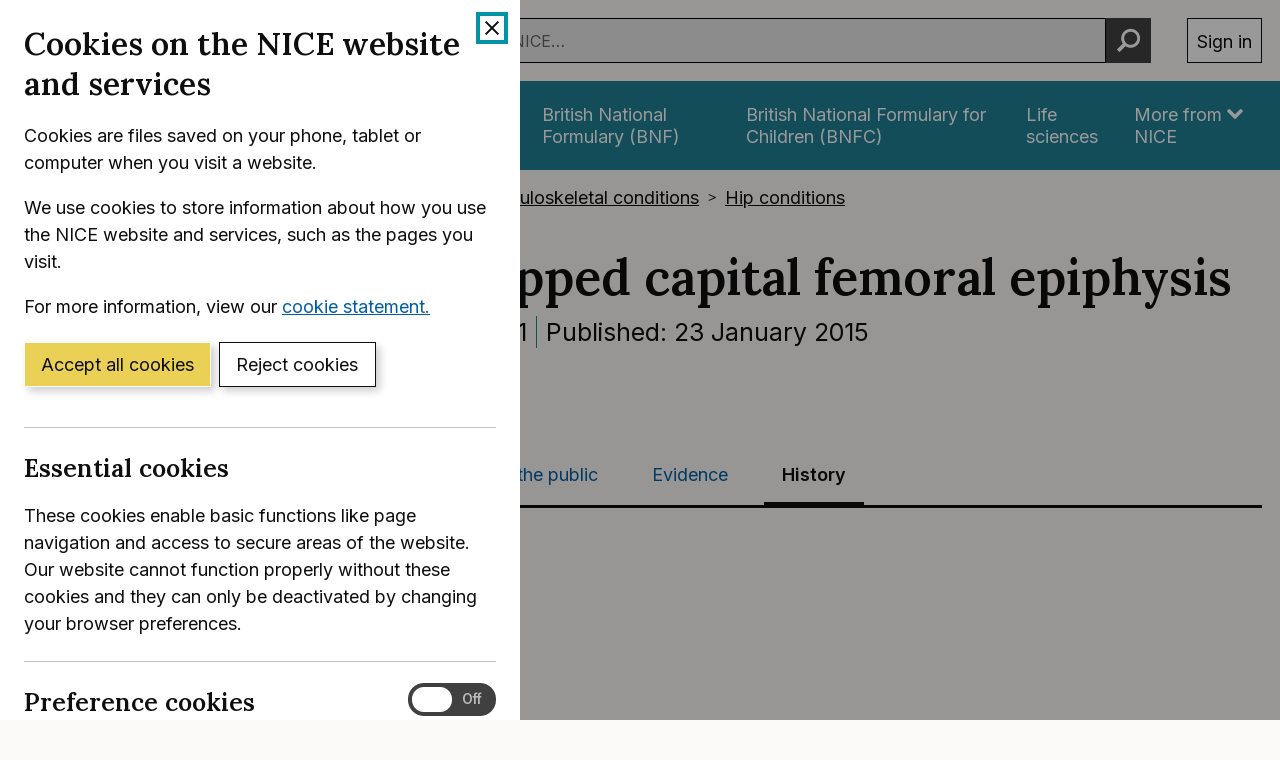

--- FILE ---
content_type: text/html; charset=utf-8
request_url: https://www.nice.org.uk/guidance/ipg511/history
body_size: 16823
content:
<!DOCTYPE html>
<html lang="en-GB" class="no-js">
<head>
    <meta charset="utf-8" />
    <meta content="IE=edge,chrome=1" name="X-UA-Compatible" />
    <meta content="width=device-width, initial-scale=1" name="viewport" />
    <title>History | Open reduction of slipped capital femoral epiphysis | Guidance | NICE</title>
    <link rel="preconnect" href="https://fonts.gstatic.com" crossorigin />
    <link rel="preconnect" href="https://fonts.googleapis.com" crossorigin />
    <link rel="preconnect" href="https://code.jquery.com" crossorigin />
	<link href="https://fonts.googleapis.com/css2?family=Inter:wght@400;600&family=Lora:ital,wght@0,600;1,600&display=swap" rel="stylesheet" />
    
        <link href="https://cdn.nice.org.uk/niceorg/css/app.min.css" rel="stylesheet" type="text/css" />
        <link href="/css/guidance.nds.css?v=4QJkx7l7bPbsajBpCcbInP0A2cbtvxVJjVyO-ZlMjis" rel="stylesheet" type="text/css" />
	
    <meta content="Evidence-based recommendations on open reduction of slipped capital femoral epiphysis. This involves fixxing a slipped capital femoral epiphysis back into its correct position to reduce the risk of avascular necrosis" name="Description" />
    <meta content="NICE" name="DC.Publisher" />
    <meta content="All content on this site is NICE copyright unless otherwise stated. You can download material for private research, study or in-house use only. Do not distribute or publish any material from this site without first obtaining NICE's permission. Where Crown copyright applies, see the Office of Public Sector Information (formerly HMSO) website for information." name="DC.Rights.Copyright" />
    <meta content="eng" name="DC.Language" scheme="DCTERMS.ISO639-2T" />
    <meta content="Health, well-being and care" name="DC.Subject" scheme="eGMS.IPSV" />
    <meta content="Double-A" name="eGMS.accessibility" scheme="eGMS.WCAG10" />
    <meta content="History | Open reduction of slipped capital femoral epiphysis | Guidance | NICE" name="DC.Title" />
    <meta content="#f6f6f6" name="msapplication-TileColor" />
    <meta content="//cdn.nice.org.uk/V3/Content/nice/favicon-144.png" name="msapplication-TileImage" />
    <meta content="#333" name="theme-color" />
    <link rel="shortcut icon" href="//cdn.nice.org.uk/V3/Content/nice/favicon.ico" />
    <link rel="apple-touch-icon-precomposed" href="//cdn.nice.org.uk/V3/Content/nice/favicon-152.png">
    <link rel="apple-touch-icon" href="//cdn.nice.org.uk/V3/Content/nice/favicon-152.png">
    <link rel="apple-touch-icon-precomposed" sizes="120x120" href="//cdn.nice.org.uk/V3/Content/nice/favicon-120.png">
    <link rel="apple-touch-icon" sizes="120x120" href="//cdn.nice.org.uk/V3/Content/nice/favicon-120.png">
    <link rel="apple-touch-icon-precomposed" sizes="152x152" href="//cdn.nice.org.uk/V3/Content/nice/favicon-152.png">
    <link rel="apple-touch-icon" sizes="152x152" href="//cdn.nice.org.uk/V3/Content/nice/favicon-152.png">

    <script src="//cdn.nice.org.uk/cookie-banner/cookie-banner.min.js" type="text/javascript"></script>
    <script src="https://code.jquery.com/jquery-3.7.1.min.js" integrity="sha384-1H217gwSVyLSIfaLxHbE7dRb3v4mYCKbpQvzx0cegeju1MVsGrX5xXxAvs/HgeFs" crossorigin="anonymous"></script>
    <script src="https://code.jquery.com/jquery-migrate-3.4.1.min.js" integrity="sha384-ez4i72z0XhJqm0ZRoQkpPN0bDV8Kw8PK3n8kjEZsWhRDrfICLd0AGghHJB+vytx0" crossorigin="anonymous"></script>
    
    
        <script type="text/javascript" src="/js/bundle.min.js?v=XlB9Ac_hdUF7-wrUEZRr6MuI_Sh747Kgl-UskeXdc8g"></script>
    

    <meta name="theme-color" content="#333"><link href="/Media/Default/css/default.css" rel="stylesheet" type="text/css" /><script src="/Media/Default/js/default.js" type="text/javascript"></script>
</head>
<body data-spy="scroll" data-target=".aside-primary" class="">
    <noscript>
        <iframe src="//www.googletagmanager.com/ns.html?id=GTM-M55QTQ"
                height="0" width="0" style="display:none;visibility:hidden"></iframe>
    </noscript>
    <script>
        (function (w, d, s, l, i) {
            w[l] = w[l] || []; w[l].push({
                'gtm.start':
                    new Date().getTime(), event: 'gtm.js'
            }); var f = d.getElementsByTagName(s)[0],
                    j = d.createElement(s), dl = l != 'dataLayer' ? '&l=' + l : ''; j.async = true; j.src =
                        '//www.googletagmanager.com/gtm.js?id=' + i + dl; f.parentNode.insertBefore(j, f);
        })(window, document, 'script', 'dataLayer', 'GTM-M55QTQ');
    </script>

    <div id="global-nav-header"></div>

    <div id="printpane"></div>

        <main>
                <div class="container" aria-label="Page header">
                    
                    
                    

<nav aria-label="Breadcrumbs" role="navigation">
    <p class="visually-hidden" id="breadcrumb-label">
        You are here:
    </p>
    <ol class="breadcrumbs" aria-labelledby="breadcrumb-label" itemscope itemtype="http://schema.org/BreadcrumbList">
        <li class="breadcrumbs__crumb" itemprop="itemListElement" itemscope itemtype="http://schema.org/ListItem">
            <a href="/" itemprop="item" data-track="guidancebreadcrumb">
                <span itemprop="name">
                    Home
                </span>
            </a>
            <meta itemprop="position" content="1">
        </li>
            <li class="breadcrumbs__crumb" itemprop="itemListElement" itemscope itemtype="http://schema.org/ListItem">
                <a href="/guidance" itemprop="item" data-track="guidancebreadcrumb">
                    <span itemprop="name">
                        NICE Guidance
                    </span>
                </a>
                <meta itemprop="position" content="2">
            </li>
            <li class="breadcrumbs__crumb" itemprop="itemListElement" itemscope itemtype="http://schema.org/ListItem">
                <a href="/guidance/conditions-and-diseases" itemprop="item" data-track="guidancebreadcrumb">
                    <span itemprop="name">
                        Conditions and diseases
                    </span>
                </a>
                <meta itemprop="position" content="3">
            </li>
            <li class="breadcrumbs__crumb" itemprop="itemListElement" itemscope itemtype="http://schema.org/ListItem">
                <a href="/guidance/conditions-and-diseases/musculoskeletal-conditions" itemprop="item" data-track="guidancebreadcrumb">
                    <span itemprop="name">
                        Musculoskeletal conditions
                    </span>
                </a>
                <meta itemprop="position" content="4">
            </li>
            <li class="breadcrumbs__crumb" itemprop="itemListElement" itemscope itemtype="http://schema.org/ListItem">
                <a href="/guidance/conditions-and-diseases/musculoskeletal-conditions/hip-conditions" itemprop="item" data-track="guidancebreadcrumb">
                    <span itemprop="name">
                        Hip conditions
                    </span>
                </a>
                <meta itemprop="position" content="5">
            </li>
    </ol>
</nav>

					<div class="page-header">
                        <h1 class="page-header__heading" id="content-start">
                            Open reduction of slipped capital femoral epiphysis
                        </h1>
                        
                        
                        
    
    <ul class="page-header__metadata" aria-label="Product metadata">
        <li>Interventional procedures guidance</li>

			<li><span class="visually-hidden">Reference number: </span>IPG511</li>
				<li>

							Published:&nbsp;
							<time class="show show--ib-xs" datetime="2015-01-23">
								23 January 2015
							</time>
										</li>
    </ul>

        <p class="page-header__cta">
                <a href="https://www.nice.org.uk/get-involved/register-your-organisation-as-a-stakeholder">Register as a stakeholder</a>
		</p>


                        
                    </div>
                </div>
            <div class="_" aria-label="Main page content">
                <div class="_">
                    <div class="content">
                        
                        <div class="zone zone-content">
                            
                            


<div class="container">
        <nav class="horizontal-nav hide-print" aria-label="Sections within this product">
        <ul class="horizontal-nav__list">
                <li class="horizontal-nav__item">
                    <a aria-current="false" class="horizontal-nav__link" href="/guidance/ipg511">Guidance</a>
                </li>
                <li class="horizontal-nav__item">
                    <a aria-current="false" class="horizontal-nav__link" href="/guidance/ipg511/resources">Tools and resources</a>
                </li>
                <li class="horizontal-nav__item">
                    <a aria-current="false" class="horizontal-nav__link" href="/guidance/ipg511/informationforpublic">Information for the public</a>
                </li>
                <li class="horizontal-nav__item">
                    <a aria-current="false" class="horizontal-nav__link" href="/guidance/ipg511/evidence">Evidence</a>
                </li>
                <li class="horizontal-nav__item">
                    <a aria-current="true" class="horizontal-nav__link" href="/guidance/ipg511/history">History</a>
                </li>
        </ul>
    </nav>


    <section class="grid grid--loose grid--rev" aria-label="History">

        <div data-g="12 md:4 lg:3" class="hide-print">
        </div>

        <div data-g="12 md:8 lg:9" class="js-in-page-nav-target">
            

        <h2 class="mt--0" id="history">History</h2>
        <p>Documents created during the development process.</p>






	<section aria-labelledby=&quot;other-information&quot;>
			<h3 id="other-information">Other information</h3>

		<ul class="list list--unstyled" aria-labelledby=&quot;other-information&quot;>
				<li>
                    


	<article class="card">
        <header class="card__header">
            <p class="card__heading">
IP/1181 Open reduction of stable slipped capital femoral epiphysis: consultation comments&nbsp;table            </p>
        </header>
    </article>

                </li>
				<li>
                    


	<article class="card">
        <header class="card__header">
            <p class="card__heading">
                    <a class="track-link" href="/guidance/ipg511/documents/ip1181-open-reduction-of-stable-slipped-capital-femoral-epiphysis-consultation-comments-table2" data-track="resourcedownload" data-track-category="resource download" data-track-action="clicked" data-track-label="/guidance/ipg511/documents/ip1181-open-reduction-of-stable-slipped-capital-femoral-epiphysis-consultation-comments-table2">
                        IP/1181 Open reduction of stable slipped capital femoral epiphysis: consultation comments&nbsp;table
(PDF 152 KB)
                    </a>
            </p>
        </header>
            <dl class="card__metadata">
                <div class="card__metadatum">
                    <dt class="visually-hidden">Published:</dt>
                    <dd>
                            <time datetime="2015-01-27">
                                27 January 2015
                            </time>
                    </dd>
                </div>
            </dl>    </article>

                </li>
				<li>
                    


	<article class="card">
        <header class="card__header">
            <p class="card__heading">
IPG511 Open reduction of stable slipped capital femoral epiphysis: equality impact&nbsp;assessment            </p>
        </header>
    </article>

                </li>
				<li>
                    


	<article class="card">
        <header class="card__header">
            <p class="card__heading">
                    <a class="track-link" href="/guidance/ipg511/documents/ipg511-open-reduction-of-stable-slipped-capital-femoral-epiphysis-equality-impact-assessment2" data-track="resourcedownload" data-track-category="resource download" data-track-action="clicked" data-track-label="/guidance/ipg511/documents/ipg511-open-reduction-of-stable-slipped-capital-femoral-epiphysis-equality-impact-assessment2">
                        IPG511 Open reduction of stable slipped capital femoral epiphysis: equality impact&nbsp;assessment
(PDF 179 KB)
                    </a>
            </p>
        </header>
            <dl class="card__metadata">
                <div class="card__metadatum">
                    <dt class="visually-hidden">Published:</dt>
                    <dd>
                            <time datetime="2015-01-27">
                                27 January 2015
                            </time>
                    </dd>
                </div>
            </dl>    </article>

                </li>
				<li>
                    


	<article class="card">
        <header class="card__header">
            <p class="card__heading">
                    <a href="/guidance/ipg511/documents/open-reduction-of-slipped-capital-femoral-epiphysis-consultation-">
                        Consultation&nbsp;information
                    </a>
            </p>
        </header>
    </article>

                </li>
				<li>
                    


	<article class="card">
        <header class="card__header">
            <p class="card__heading">
Overview            </p>
        </header>
    </article>

                </li>
				<li>
                    


	<article class="card remove-bottom-border">
        <header class="card__header">
            <p class="card__heading">
                    <a class="track-link" href="/guidance/ipg511/documents/ipg511-open-reduction-of-slipped-capital-femoral-epiphysis-overview-2" data-track="resourcedownload" data-track-category="resource download" data-track-action="clicked" data-track-label="/guidance/ipg511/documents/ipg511-open-reduction-of-slipped-capital-femoral-epiphysis-overview-2">
                        Overview
(PDF 384 KB)
                    </a>
            </p>
        </header>
            <dl class="card__metadata">
                <div class="card__metadatum">
                    <dt class="visually-hidden">Published:</dt>
                    <dd>
                            <time datetime="2014-06-20">
                                20 June 2014
                            </time>
                    </dd>
                </div>
            </dl>    </article>

                </li>
        </ul>
    </section>
        </div>
    </section>
</div>

                        </div>
                    </div>
                    
                    
                </div>
            </div>
			<div class="back-to-top">
	<nav aria-labelledby="back-to-top-link" class="back-to-top__nav">
		<a href="#top" id="backToTop" class="back-to-top__anchor">
			<div class="container">
				<svg width="1em"
					 height="1em"
					 viewBox="0 0 512 512"
					 fill="none"
					 xmlns="http://www.w3.org/2000/svg"
					 class="icon"
					 aria-hidden="true"
					 focusable="false">
					<path d="M478.152 338.576c0 10.091-3.525 18.661-10.576 25.712l-21.424 21.424c-7.243 7.243-15.909 10.864-26 10.864-10.283 0-18.853-3.621-25.712-10.864L255.576 247.136 116.712 385.712c-6.859 7.243-15.429 10.864-25.712 10.864s-18.853-3.621-25.712-10.864l-21.424-21.424C36.621 357.429 33 348.859 33 338.576c0-10.091 3.621-18.757 10.864-26l186-186c7.051-7.051 15.621-10.576 25.712-10.576 9.909 0 18.576 3.525 26 10.576l185.712 186c7.243 7.243 10.864 15.909 10.864 26Z"
						  fill="currentColor"></path>
				</svg>
				Back to top
			</div>
		</a>
	</nav>
</div>

        </main>

    <div id="global-nav-footer"></div>

    <script>
        var global_nav_config = {
            service: "guidance",
            header: {
                cookie: false,
                skipLinkId: "content-start",
                search: {
                    url: "/search",
                    autocomplete: "/autocomplete?ajax=ajax",
                },
                auth: {
                    environment: "live"
                }
            }
        };
    </script>
    <!--[if lt IE 9]>
        <script src="https://cdn.nice.org.uk/global-nav/global-nav.ie8.min.js" type="text/javascript"></script>
    <![endif]-->
    <script src="https://cdn.nice.org.uk/global-nav/global-nav.min.js" type="text/javascript"></script>

    <script src="//cdn.nice.org.uk/V2/Scripts/twitter.bootstrap.min.js" type="text/javascript"></script>
    <script src="/Themes/NICE.Bootstrap/scripts/niceorg/NICE.TopScroll.js" type="text/javascript"></script>
    <script src="//cdn.nice.org.uk/V2/Scripts/NICE.bootstrap.min.js" type="text/javascript"></script>
        <script src="https://cdn.nice.org.uk/niceorg/js/app.js" async></script>
    
</body>
</html>
